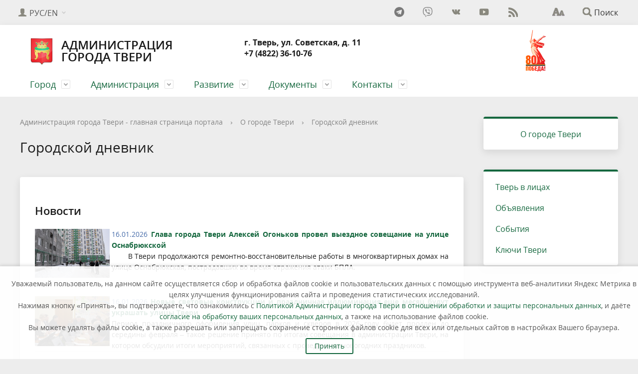

--- FILE ---
content_type: text/html; charset=UTF-8
request_url: https://www.tver.ru/about/info/?PAGEN_2=66&VOTE_ID=5%27
body_size: 22343
content:




<!DOCTYPE html>
<html xmlns:fb="http://ogp.me/ns/fb#">

<head>

	<!-- Global site tag (gtag.js) - Google Analytics -->
	
	<!--  -->

	<meta name="robots" content="index, follow" />
	<meta charset="utf-8">
	<title>Городской дневник</title>
	<meta http-equiv="X-UA-Compatible" content="IE=edge">
	<meta name="viewport" content="width=device-width, initial-scale=1">
	<meta property="og:site_name" content="Официальный сайт администрации города Твери">
		<meta property="og:url" content="http://www.tver.ru/about/info/">
	<meta property="og:type" content="website">
	<meta property="og:title" content="Городской дневник">
	<meta property="og:description" content="Портал Администрации города Твери">
	<meta property="og:image" content="">
	<meta property="og:title" content="Администрация города Твери"> 
	<meta property="og:description" content="Официальный сайт администрации города Твери">
	<meta property="og:image" content="https://www.tver.ru/upload/new_banner.png">
	<meta property="og:url" content= "https://www.tver.ru">
	<link rel="icon" href="/local/templates/gos_modern_green_s1/favicon.png">
		<script data-skip-moving="true">
		function loadFont(t, e, n, o) {
			function a() {
				if (!window.FontFace) return !1;
				var t = new FontFace("t", 'url("data:application/font-woff2,") format("woff2")', {}),
					e = t.load();
				try {
					e.then(null, function() {})
				} catch (n) {}
				return "loading" === t.status
			}
			var r = navigator.userAgent,
				s = !window.addEventListener || r.match(/(Android (2|3|4.0|4.1|4.2|4.3))|(Opera (Mini|Mobi))/) && !r.match(/Chrome/);
			if (!s) {
				var i = {};
				try {
					i = localStorage || {}
				} catch (c) {}
				var d = "x-font-" + t,
					l = d + "url",
					u = d + "css",
					f = i[l],
					h = i[u],
					p = document.createElement("style");
				if (p.rel = "stylesheet", document.head.appendChild(p), !h || f !== e && f !== n) {
					var w = n && a() ? n : e,
						m = new XMLHttpRequest;
					m.open("GET", w), m.onload = function() {
						m.status >= 200 && m.status < 400 && (i[l] = w, i[u] = m.responseText, o || (p.textContent = m.responseText))
					}, m.send()
				} else p.textContent = h
			}
		}

		loadFont('OpenSans', '/local/templates/gos_modern_green_s1/opensans.css', '/local/templates/gos_modern_green_s1/opensans-woff2.css');
	</script>
	<meta http-equiv="Content-Type" content="text/html; charset=UTF-8" />
<meta name="robots" content="index, follow" />
<meta name="keywords" content="государство Россия Российская Федерация Тверь Администрация" />
<meta name="description" content="Портал Администрации города Твери" />
<script data-skip-moving="true">(function(w, d, n) {var cl = "bx-core";var ht = d.documentElement;var htc = ht ? ht.className : undefined;if (htc === undefined || htc.indexOf(cl) !== -1){return;}var ua = n.userAgent;if (/(iPad;)|(iPhone;)/i.test(ua)){cl += " bx-ios";}else if (/Windows/i.test(ua)){cl += ' bx-win';}else if (/Macintosh/i.test(ua)){cl += " bx-mac";}else if (/Linux/i.test(ua) && !/Android/i.test(ua)){cl += " bx-linux";}else if (/Android/i.test(ua)){cl += " bx-android";}cl += (/(ipad|iphone|android|mobile|touch)/i.test(ua) ? " bx-touch" : " bx-no-touch");cl += w.devicePixelRatio && w.devicePixelRatio >= 2? " bx-retina": " bx-no-retina";if (/AppleWebKit/.test(ua)){cl += " bx-chrome";}else if (/Opera/.test(ua)){cl += " bx-opera";}else if (/Firefox/.test(ua)){cl += " bx-firefox";}ht.className = htc ? htc + " " + cl : cl;})(window, document, navigator);</script>


<link href="//maxcdn.bootstrapcdn.com/font-awesome/4.7.0/css/font-awesome.min.css" type="text/css"  rel="stylesheet" />
<link href="/bitrix/cache/css/s1/gos_modern_green_s1/page_9bb3abdef495406588403a14dae6526c/page_9bb3abdef495406588403a14dae6526c_v1.css?17646798373092" type="text/css"  rel="stylesheet" />
<link href="/bitrix/cache/css/s1/gos_modern_green_s1/template_0f9b99b4daf026ec77e2dff1a65f44b1/template_0f9b99b4daf026ec77e2dff1a65f44b1_v1.css?1766402805210825" type="text/css"  data-template-style="true" rel="stylesheet" />







	</head>

<body>



	<div class="mb-hide"></div>
		<div class="body-wrapper clearfix">
		<div class="special-settings">
			<div class="container special-panel-container">
				<div class="content">
					<div class="aa-block aaFontsize">
						<div class="fl-l">Размер:</div>
						<a class="aaFontsize-small" data-aa-fontsize="small" href="#" title="Уменьшенный размер шрифта">A</a>
						<!--
				 --><a class="aaFontsize-normal a-current" href="#" data-aa-fontsize="normal" title="Нормальный размер шрифта">A</a>
						<!--
				 --><a class="aaFontsize-big" data-aa-fontsize="big" href="#" title="Увеличенный размер шрифта">A</a>
					</div>
					<div class="aa-block aaColor">
						Цвет:
						<a class="aaColor-black a-current" data-aa-color="black" href="#" title="Черным по белому"><span>C</span></a>
						<!--
				 --><a class="aaColor-yellow" data-aa-color="yellow" href="#" title="Желтым по черному"><span>C</span></a>
						<!--
				 --><a class="aaColor-blue" data-aa-color="blue" href="#" title="Синим по голубому"><span>C</span></a>
					</div>

					<div class="aa-block aaImage">
						Изображения
						<span class="aaImage-wrapper">
							<a class="aaImage-on a-current" data-aa-image="on" href="#">Вкл.</a>
							<!--
					 --><a class="aaImage-off" data-aa-image="off" href="#">Выкл.</a>
						</span>
					</div>
					<span class="aa-block"><a href="/?set-aa=normal" data-aa-off><i class="icon icon-special-version"></i> Обычная версия сайта</a></span>
				</div>
			</div> <!-- .container special-panel-container -->
		</div> <!-- .special-settings -->

		<header>

			<div class="container container-top-header">
				<div class="content">
					<div class="col col-mb-5 col-3 col-dt-2 col-ld-3">
												<div class="top-header-nav">
							<ul class="top-header-nav-ul">
								<li class="parent">
									<a class="top-header-link"><i class="icon icon-lk"></i><span class="col-mb-hide col-hide col-dt-hide"> РУС/EN</span></a>
									<ul class="second-level">
										<li>
											<a href="/"> Русский</a>
										</li>
										<li>
											<a href="/en/">English</a>
										</li>
									</ul>
								</li>
							</ul>
						</div>
											</div>
					<div class="col col-mb-hide col-7 col-dt-8 col-ld-7">

						<!-- Уведомление о куках -->
						

<div id="dlay-cookienotice-modal" style="display: flex; justify-content: center;">
    <div class="" style="max-width: 1280px;">
        
            <div style="width: 100%;">
                <p class="dlay-cookienotice-p">Уважаемый пользователь, на данном сайте осуществляется сбор и обработка файлов cookie и пользовательских данных с помощью инструмента веб-аналитики Яндекс Метрика в целях улучшения функционирования сайта и проведения статистических исследований.<br>
                Нажимая кнопку «Принять», вы подтверждаете, что ознакомились с <a href="/administration/personalnye-dannye/politika-administratsii-goroda-tveri-v-otnoshenii-obrabotki-i-zashchity-personalnykh-dannykh/">Политикой Администрации города Твери в отношении обработки и защиты персональных данных</a>, и даёте <a href="/administration/personalnye-dannye/soglasie-na-obrabotku-faylov-cookie-i-polzovatelskikh-dannykh/">согласие на обработку ваших персональных данных</a>, а также на использование файлов cookie.<br>
                Вы можете удалять файлы cookie, а также разрешать или запрещать сохранение сторонних файлов cookie для всех или отдельных сайтов в настройках Вашего браузера.</p>
            </div>

            <div class="">
                <button class="dlay-cookienotice-button">Принять</button>
            </div>

    </div>
</div>

						<div class="social_header">
							
    <div class="social-networks">
                    <a target="_blank" href="https://t.me/tveradm" title="Официальный канал в Telegram" class="social-network"><i class="icon_header icon-social-" style="background-image:url(/images/icon_telegram.png);"></i></a>
                    <a target="_blank" href="https://invite.viber.com/?g2=AQAbJ8828XX3D0zgLhzcS%2BfXIBfs%2FZ9NkLUig%2F7pxnOR%2FDs%2BPddhHF1ZTNjaRWPC" title="Официальное сообщество в Viber" class="social-network"><i class="icon_header icon-social-viber"></i></a>
                    <a target="_blank" href="https://vk.com/tverrussia69" title="Официальная страница ВКонтакте" class="social-network"><i class="icon_header icon-social-vk"></i></a>
                    <a target="_blank" href="https://youtube.com/@tver-adm" title="Официальный канал на YouTube" class="social-network"><i class="icon_header icon-social-youtube"></i></a>
                    <a target="_blank" href="/about/info/news/rss/" title="RSS" class="social-network"><i class="icon_header icon-social-rss"></i></a>
            </div>
						</div>

											</div>

					<div class="col col-mb-7 col-2 col-dt-2">
						<div class="top-header-right-side">
							<span class="aa-hide" itemprop="Copy"><a class="fl-r top-header-link ta-center" href="/?set-aa=special" data-aa-on><i class="icon icon-special-version"></i></a></span>

							<div class="search-block fl-r">
								<div class="search-button"><i class="icon icon-search"></i> <span class="col-mb-hide col-hide col-dt-hide">Поиск</span></div>
								
<div class="container container-search">
    <div class="content">
        <div class="col col-mb-12" id="searchTitle">
	        <form action="/search/index.php">
                <div class="search-form-block">
                    <i class="icon icon-search-white"></i>
                    <div class="search-close-button"><i class="icon icon-close"></i></div>
                    <div class="ov-h">
                        <input id="title-search-input" class="search-input" type="text" name="q" autocomplete="off">
                    </div>
                </div>
            </form>
            <div class="search-suggestions">
                <a href="#" class="btn btn-cta">Все результаты</a>
            </div>
        </div>
    </div>
</div>

							</div>
						</div>
					</div> <!-- .col col-mb-7 col-2 col-dt-2 -->
				</div> <!-- .content -->
			</div> <!-- .container container-top-header -->

			<div class="container container-white container-flex">
				<div class="content" style="display: flex; flex-wrap: wrap; align-items: center;">
					<div style="width: 900px;">
						<div class="col col-mb-12">
							<div class="col col-mb-12 col-dt-6">
								<a href="/" class="logo">
									<img src="/upload/coats/city/69.png" />
									Администрация города&nbsp;Твери								</a>
							</div>

							<!-- .col col-mb-12 col-dt-6 col-margin-bottom -->
							<div class="col col-mb-12 col-6 col-dt-6 mt10 ">
								<b>г. Тверь, ул. Советская, д. 11<br>
 ‎+7 (4822) 36-10-76</b>
							</div>
						</div>


						<!-- <div class="col col-mb-12 " style="text-align: center; color: red; margin-bottom: -30px;">
					<b>
												</b>
					</div> -->
					</div>

					<!-- .col col-mb-12 col-6 col-dt-3 mt10 col-margin-bottom -->
					<div class="col col-mb-12 col-6 col-dt-3 mt10 ">
						<b><style>
    .internet-village {
        height: 100%;
        display: flex;
        flex-direction: column;
        justify-content: flex-end;
        align-items: center;
        margin-bottom: -15px;
        text-decoration: none;
    }

    .internet-village:hover {
        text-decoration: none;
    }

    .internet-village img {
        object-fit: contain;
        margin-bottom: -21px;
    }

    .internet-village p {
        padding: 0;
        font-size: 14px;
        line-height: 17px;
        text-align: center;
    }

    .p80 {
        width: 100%;
        text-align: center;
    }

    .p80 img {
        object-fit: cover;
    }
</style> 
<div class="p80">
    <a href="https://may9.ru/" target="_blank">
        <img src="/images/2025/04/80-logo.svg" alt="80 Победа!">
    </a>
</div>
<!-- <a href="https://www.gosuslugi.ru/inet"> <img src="/images/2023/Internet_in_village.svg" height="100px">
<p>
	Голосуйте за подключение<br>
	 к мобильному интернету
</p>
 </a>  -->
 <!-- <div>
 <a href="https://www.gosuslugi.ru/inet"><img src="/upload/medialibrary/bf1/dqn3omzf47x3ktw64152xiqki3nyl8sk/top-phone-img.png" width="180" height="105"></a><br>
</div>
<div>
 <a href="https://www.gosuslugi.ru/inet"><span style="font-size: 11pt;">Голосуйте за подключение к мобильному интернету</span></a>
</div> --> 
<!-- <a target="_blank" href="https://pos.gosuslugi.ru/lkp/fkgs/home/"><img src="/images/2025/05/fkgs.jpg" width="270" height="140"></a> -->
<!-- <a href="/info/bezopasnost/bezopasnoe-leto/"><img src="/images/2025/06/leto.jpg" width="270" height="120"></a>  -->
<!-- <a href="http://www.tver.izbirkom.ru/17-marta-2024-goda-vybory-prezidenta-rossii/"><img src="/administration/officials/выборы.jpg" width="251" height="131"></a> --> <!-- <a href="https://tver.cool/2020/"><img alt="Тверь 900" src="/administration/officials/dengoroda2020_banner.jpg" title="Тверь 900" width="167" height="122"></a> --> <!-- <a href="/oprosy/Рейтинговое голосование.php"><img alt="Рейтинговое голосование" width="150px" src="/oprosy/vote 2020.jpg" title="Рейтинговое голосование"></a> --> <!-- <a href="https://yandex.ru/maps/14/tver/?ll=35.921702%2C56.857141&mode=usermaps&source=constructorLink&um=constructor%3Ac9f507cf925b6d9e62eb26b5eb5dcf6fdd9d7919df78353b5c17e8d25c1a053f&z=12" target="_blank"><img alt="Дороги Твери 2020" width="200px" src="/includes/Дороги Твери.jpg" title="Дороги Твери 2020"></a> --> <!--<a href="/about/info/messages/418841/"><img alt="Общероссийское голосование" src="/about/info/конст.jpg" title="Общероссийское голосование" width="300 px"></a>--> <!--<a href="/dg2022/"><img alt="День города 2022" src="/images/2022/День города 2022.png" title="День города 2022" target="_blank" width="150px" align="middle"></a>--> <!--<a href="https://www.gosuslugi.ru/census"><img alt="Тверь 900" src="/administration/officials/Эмблема-ВПН-2020.png" title="Всероссийская перепись населения" width="162" height="122"></a>--> <!-- <a href="https://tver.cool/2021/" target="_blank"><img alt="Tver.Cool" src="/upload/images/ng-2021.jpg" title="Tver.Cool" width="210px"></a> --> <!--<a href="/razvitie/tver-900/"><img width="162" alt="Тверь 900" src="/razvitie/tver-900/logo.png" title="Тверь 900"></a>--></b>
					</div>
					<!-- .col col-mb-12 col-6 col-dt-3 mt10 col-margin-bottom -->
				</div> <!-- .content -->
			</div> <!-- .container container-white pt10 -->

			<div class="container container-top-navigation">
				<div class="content">
					<div class="col col-mb-hide col-12">
						<div class="top-nav-block">
							    <ul>
                                                <li class="parent">
                    <a tabindex="1" href="/about/">Город</a>
                    <div class="second-level container">
                        <div class="content">
                            <div class="col col-mb-12">
                                <div class="content">
                                    <ul class="clearfix">
                                                            <li><a href="/about/info/">Городской дневник</a></li>
                                                <li><a href="/about/for_guests/">Туристическая информация</a></li>
                                                <li><a href="/about/transport/">Общественный транспорт</a></li>
                                                <li><a href="/about/tver-glazami-gorozhan/">Тверь глазами горожан</a></li>
                                                <li><a href="/about/history/">История</a></li>
                                                <li><a href="https://www.tverduma.ru/documents/">Устав города Твери</a></li>
                                                <li><a href="/about/open_information.php">Открытые данные</a></li>
                                                <li><a href="/about/kamery-gibdd/">Камеры ГИБДД</a></li>
                                                <li><a href="/about/spravochnye-i-ekstrennye-sluzhby/">Справочные и экстренные службы</a></li>
                                                <li><a href="/about/burials/">Воинские захоронения</a></li>
                                        </ul></div></div></div></div></li>
                                            <li class="parent">
                    <a tabindex="1" href="/administration/">Администрация</a>
                    <div class="second-level container">
                        <div class="content">
                            <div class="col col-mb-12">
                                <div class="content">
                                    <ul class="clearfix">
                                                            <li><a href="/administration/gosserv/">Муниципальные услуги</a></li>
                                                <li><a href="/administration/byudzhet/">Бюджет</a></li>
                                                <li><a href="/administration/structure/">Структура администрации</a></li>
                                                <li><a href="/administration/munitsipalnye-predpriyatiya/">Муниципальные предприятия</a></li>
                                                <li><a href="/administration/munitsipalnye-uchrezhdeniya/">Муниципальные учреждения</a></li>
                                                <li><a href="/administration/mun-order/">Муниципальные торги</a></li>
                                                <li><a href="/administration/munitsipalnyy-kontrol/">Муниципальный и ведомственный контроль</a></li>
                                                <li><a href="/administration/protivodeystvie-korruptsii/">Противодействие коррупции</a></li>
                                                <li><a href="/administration/munitsipalnaya-sluzhba/">Муниципальная служба</a></li>
                                                <li><a href="/administration/munitsipalnoe-imushchestvo/">Муниципальное имущество</a></li>
                                                <li><a href="/administration/gazeta-vsya-tver/">Газета «Вся Тверь»</a></li>
                                                <li><a href="/administration/mezhmunitsipalnoe-sotrudnichestvo/">Межмуниципальное сотрудничество</a></li>
                                                <li><a href="/administration/dokumenty-spetsialnoy-otsenki/">Документы специальной оценки</a></li>
                                                <li><a href="/administration/personalnye-dannye/">Персональные данные</a></li>
                                        </ul></div></div></div></div></li>
                                            <li class="parent">
                    <a tabindex="1" href="/razvitie/">Развитие</a>
                    <div class="second-level container">
                        <div class="content">
                            <div class="col col-mb-12">
                                <div class="content">
                                    <ul class="clearfix">
                                                            <li><a href="/razvitie/sdelano-v-tveri/">Сделано в Твери</a></li>
                                                <li><a href="/razvitie/sotsialno-ekonomicheskoe-razvitie/">Социально - экономическое развитие</a></li>
                                                <li><a href="/razvitie/realizatsiya-predlozheniy-grazhdan/">Реализация предложений граждан</a></li>
                                                <li><a href="/razvitie/predprinimatelstvo/">Предпринимательство</a></li>
                                                <li><a href="/razvitie/munitsipalnye-programmy/">Муниципальные программы</a></li>
                                                <li><a href="/razvitie/administrativnaya-reforma/">Административная реформа</a></li>
                                                <li><a href="/razvitie/investitsii/">Инвестиции</a></li>
                                                <li><a href="/razvitie/tver-900/">Тверь 900</a></li>
                                        </ul></div></div></div></div></li>
                                            <li class="parent">
                    <a tabindex="1" href="/documents/">Документы</a>
                    <div class="second-level container">
                        <div class="content">
                            <div class="col col-mb-12">
                                <div class="content">
                                    <ul class="clearfix">
                                                            <li><a href="/documents/index.php">Муниципальные правовые акты</a></li>
                                                <li><a href="/documents/projects">Проекты муниципальных правовых актов</a></li>
                                                <li><a href="/documents/proektnpa-ocenka/">Оценка проектов нормативно - правовых актов</a></li>
                                                <li><a href="/documents/gradostroitelstvo/">Градостроительство</a></li>
                                                <li><a href="/documents/obshchestvennye-obsuzhdeniya/">Общественные обсуждения</a></li>
                                        </ul></div></div></div></div></li>
                                            <li class="parent">
                    <a tabindex="1" href="/contacts/">Контакты</a>
                    <div class="second-level container">
                        <div class="content">
                            <div class="col col-mb-12">
                                <div class="content">
                                    <ul class="clearfix">
                                                            <li><a href="/contacts/index.php">Адреса и телефоны</a></li>
                                                <li><a href="/contacts/internet-priemnaya/">Интернет приемная</a></li>
                                                <li><a href="/contacts/howto/">Порядок и время приема</a></li>
                                                <li><a href="/contacts/appeal/">Порядок обжалования</a></li>
                                                <li><a href="/contacts/list/">Ответы на обращения граждан затрагивающие интересы неопределенного круга лиц</a></li>
                                                <li><a href="/contacts/obzory-obrashcheniy-grazhdan-i-organizatsiy/">Обзоры обращений граждан и организаций</a></li>
                                                <li><a href="/contacts/informatsiya-ob-okazanii-besplatnoy-yuridicheskoy-pomoshchi/">Информация об оказании бесплатной юридической помощи</a></li>
                                                <li><a href="/contacts/obratnaya-svyaz/">Обратная связь</a></li>
                                </ul></div></div></div></div></li>
        </ul>
						</div> <!-- .top-nav-block -->
					</div> <!-- .col col-mb-hide col-12 -->
				</div>
			</div> <!-- .container container-top-navigation -->
		</header>

		
		<div class="container container-main col-margin-top">
			<div class="content">
				<div class="col col-mb-12 col-9 col-margin-bottom">
					<div class="content">
																			<div class="col col-12"><div class="breadcrumb"><ul><li><a href="/" title="Администрация города Твери - главная страница портала">Администрация города Твери - главная страница портала</a></li><li><span class="crumb_marker">&rsaquo;</span></li><li><a href="/about/" title="О городе Твери">О городе Твери</a></li><li><span class="crumb_marker">&rsaquo;</span></li><li><a href="/about/info/" title="Городской дневник">Городской дневник</a></li></ul></div></div>
							<div class="col col-mb-12 col-margin-bottom">
								<h1>Городской дневник</h1>
							</div> <!-- .col col-mb-12 col-margin-bottom -->
											</div> <!-- .content -->




					<div class="white-box padding-box "><h2>Новости</h2>
 <div class="news-list">
	 <!-- Исключаем из вывода новость 40792 -->	
		<p class="news-item" id="bx_3218110189_434265">
									<a href="/about/info/news/434265/"><img
						class="preview_picture"
						border="0"
						src="/upload/iblock/507/51ikunwesxlu91zihnufoy1waypf24jj/1.jpg"
						width="150"
						height="98"
						alt="Глава города Твери Алексей Огоньков провел выездное совещание на улице Оснабрюкской "
						title="Глава города Твери Алексей Огоньков провел выездное совещание на улице Оснабрюкской "
						style="float:left"
						/></a>
										<span class="news-date-time">16.01.2026</span>
											<a href="/about/info/news/434265/"><b>Глава города Твери Алексей Огоньков провел выездное совещание на улице Оснабрюкской </b></a><br />
										&nbsp;&nbsp;&nbsp;&nbsp;&nbsp;&nbsp; В Твери продолжаются ремонтно-восстановительные работы в многоквартирных домах на улице Оснабрюкская, пострадавших во время отражения атаки БПЛА. 							<div style="clear:both"></div>
									</p>
	 <!-- Исключаем из вывода новость 40792 -->	
		<p class="news-item" id="bx_3218110189_434264">
									<a href="/about/info/news/434264/"><img
						class="preview_picture"
						border="0"
						src="/upload/iblock/1e7/iipxdgg8zc41yf4byzw0vo9lgb9d8poa/1.JPG"
						width="150"
						height="100"
						alt="Новые световые конструкции и праздничная иллюминация еще месяц будут украшать улицы Твери"
						title="Новые световые конструкции и праздничная иллюминация еще месяц будут украшать улицы Твери"
						style="float:left"
						/></a>
										<span class="news-date-time">16.01.2026</span>
											<a href="/about/info/news/434264/"><b>Новые световые конструкции и праздничная иллюминация еще месяц будут украшать улицы Твери</b></a><br />
										Период праздничного оформления улиц, парков и скверов в 2026 году будет продлен до середины февраля – такое решение принято по итогам совещания в администрации Твери, на котором обсудили итоги мероприятий, связанных с проведением новогодних праздников.							<div style="clear:both"></div>
									</p>
	 <!-- Исключаем из вывода новость 40792 -->	
		<p class="news-item" id="bx_3218110189_434246">
									<a href="/about/info/news/434246/"><img
						class="preview_picture"
						border="0"
						src="/upload/iblock/a07/b0kt53lyoh1rhi35woqgkkwfkgsz6cfd/%D0%B1%D0%B5%D0%B7%20%D1%81%D1%80%D0%BE%D0%BA%D0%B0%20%D0%B4%D0%B0%D0%B2%D0%BD%D0%BE%D1%81%D1%82%D0%B8.jpg"
						width="150"
						height="109"
						alt="Тверские школьники могут принять участие  в конкурсе сочинений «Без срока давности»"
						title="Тверские школьники могут принять участие  в конкурсе сочинений «Без срока давности»"
						style="float:left"
						/></a>
										<span class="news-date-time">15.01.2026</span>
											<a href="/about/info/news/434246/"><b>Тверские школьники могут принять участие  в конкурсе сочинений «Без срока давности»</b></a><br />
										В Твери до 28 января проводится муниципальный этап Международного конкурса сочинений «Без срока давности», учредителем которого является Министерство просвещения РФ. К участию приглашаются обучающиеся 5-11-х классов тверских школ. 							<div style="clear:both"></div>
									</p>
	 <!-- Исключаем из вывода новость 40792 -->	
		<p class="news-item" id="bx_3218110189_434249">
									<a href="/about/info/news/434249/"><img
						class="preview_picture"
						border="0"
						src="/upload/iblock/d41/7x6qls7r1adw0d8903ziv28uq8w9zhtc/1.jpg"
						width="146"
						height="110"
						alt="В Твери вывески приводят в соответствие с дизайн-кодом "
						title="В Твери вывески приводят в соответствие с дизайн-кодом "
						style="float:left"
						/></a>
										<span class="news-date-time">15.01.2026</span>
											<a href="/about/info/news/434249/"><b>В Твери вывески приводят в соответствие с дизайн-кодом </b></a><br />
										Администрация Твери продолжает системную работу с предпринимателями по вопросу приведения информационных конструкций на объектах потребительского рынка в соответствие с требованиями городского дизайн-кода.							<div style="clear:both"></div>
									</p>
	 <!-- Исключаем из вывода новость 40792 -->	
		<p class="news-item" id="bx_3218110189_434245">
									<a href="/about/info/news/434245/"><img
						class="preview_picture"
						border="0"
						src="/upload/iblock/1ba/gxeahcakdcnxw3gxbehxh2cc301h7clk/1.jpg"
						width="146"
						height="110"
						alt="В новогодние каникулы более 80 тверских школьников отдохнули в лагере «Спутник» "
						title="В новогодние каникулы более 80 тверских школьников отдохнули в лагере «Спутник» "
						style="float:left"
						/></a>
										<span class="news-date-time">15.01.2026</span>
											<a href="/about/info/news/434245/"><b>В новогодние каникулы более 80 тверских школьников отдохнули в лагере «Спутник» </b></a><br />
										В муниципальном детском загородном лагере «Спутник» впервые организована зимняя программа. Со 2 по 6 января в нем отдохнули 83 школьника в возрасте от 8 до 13 лет. 							<div style="clear:both"></div>
									</p>
	 <!-- Исключаем из вывода новость 40792 -->	
		<p class="news-item" id="bx_3218110189_434229">
									<a href="/about/info/news/434229/"><img
						class="preview_picture"
						border="0"
						src="/upload/iblock/f1a/jokv0jxjw7y600yebnjzdomq7g706ac3/11.JPG"
						width="150"
						height="99"
						alt="В домах на улице Оснабрюкской продолжается ремонт"
						title="В домах на улице Оснабрюкской продолжается ремонт"
						style="float:left"
						/></a>
										<span class="news-date-time">14.01.2026</span>
											<a href="/about/info/news/434229/"><b>В домах на улице Оснабрюкской продолжается ремонт</b></a><br />
										В пяти многоквартирных домах на улице Оснабрюкской, которые оказались в зоне отражения атаки БПЛА в ночь на 12 декабря, продолжаются ремонтно-восстановительные работы.&nbsp;&nbsp;&nbsp;&nbsp;&nbsp;&nbsp;&nbsp;&nbsp;							<div style="clear:both"></div>
									</p>
	 <!-- Исключаем из вывода новость 40792 -->	
		<p class="news-item" id="bx_3218110189_434224">
									<a href="/about/info/news/434224/"><img
						class="preview_picture"
						border="0"
						src="/upload/iblock/151/vz0pix8kbj6zbyraseglj3h2nlpa51rk/1.jpg"
						width="150"
						height="100"
						alt="В Твери идет подготовка к крещенским купаниям"
						title="В Твери идет подготовка к крещенским купаниям"
						style="float:left"
						/></a>
										<span class="news-date-time">13.01.2026</span>
											<a href="/about/info/news/434224/"><b>В Твери идет подготовка к крещенским купаниям</b></a><br />
										В Твери состоялось выездное совещание антитеррористической комиссии администрации города, на котором обсудили вопросы организации и обеспечения безопасности массовых купаний в праздник Крещения Господня.							<div style="clear:both"></div>
									</p>
	 <!-- Исключаем из вывода новость 40792 -->	
		<p class="news-item" id="bx_3218110189_434223">
									<a href="/about/info/news/434223/"><img
						class="preview_picture"
						border="0"
						src="/upload/iblock/75e/rc2wkxbddj1238t9ro3ygvparav0tdjb/DSC_0206..jpg"
						width="150"
						height="100"
						alt="Рождественскую ярмарку посетили порядка 15 тысяч человек"
						title="Рождественскую ярмарку посетили порядка 15 тысяч человек"
						style="float:left"
						/></a>
										<span class="news-date-time">13.01.2026</span>
											<a href="/about/info/news/434223/"><b>Рождественскую ярмарку посетили порядка 15 тысяч человек</b></a><br />
										Сотрудники МАУ «Агентство социально-экономического развития» подвели итоги работы Рождественской ярмарки, которая проходила в центре Твери с 13 декабря 2025 года по 11 января 2026 года.							<div style="clear:both"></div>
									</p>
	 <!-- Исключаем из вывода новость 40792 -->	
		<p class="news-item" id="bx_3218110189_434222">
									<a href="/about/info/news/434222/"><img
						class="preview_picture"
						border="0"
						src="/upload/iblock/f90/bxm2md3wjlx9qf1eq9trx2t8dpxbmz3j/1.jpg"
						width="150"
						height="99"
						alt="С улиц Твери за новогодние праздники вывезли более 22 тысяч кубометров снега  "
						title="С улиц Твери за новогодние праздники вывезли более 22 тысяч кубометров снега  "
						style="float:left"
						/></a>
										<span class="news-date-time">12.01.2026</span>
											<a href="/about/info/news/434222/"><b>С улиц Твери за новогодние праздники вывезли более 22 тысяч кубометров снега  </b></a><br />
										Сотрудники МБУ «Дороги Твери» в усиленном режиме продолжают работу по уборке и зимнему содержанию улично-дорожной сети города. С начала января на полигон с улиц Твери вывезено более 22 тысяч кубометров снега. 							<div style="clear:both"></div>
									</p>
	 <!-- Исключаем из вывода новость 40792 -->	
		<p class="news-item" id="bx_3218110189_434221">
									<a href="/about/info/news/434221/"><img
						class="preview_picture"
						border="0"
						src="/upload/iblock/b06/ndke8q1vity281u2l3ei8z2twf052kl4/1.JPG"
						width="150"
						height="99"
						alt="Во всех районах Твери проводятся мониторинги состояния кровель жилых домов"
						title="Во всех районах Твери проводятся мониторинги состояния кровель жилых домов"
						style="float:left"
						/></a>
										<span class="news-date-time">12.01.2026</span>
											<a href="/about/info/news/434221/"><b>Во всех районах Твери проводятся мониторинги состояния кровель жилых домов</b></a><br />
										В связи с изменившимися погодными условиями и образованием наледи и сосулек в Твери в ежедневном режиме выявляют дома, крыши которых своевременно не приводятся в порядок. Контроль за выполнением работ по очистке кровель ведут администрации районов города.							<div style="clear:both"></div>
									</p>
	<br />
<div class="bx-pagination ">
	<div class="bx-pagination-container">
		<ul>

				<li class="bx-pag-prev"><span>Назад</span></li>
			<li class="bx-active"><span>1</span></li>
	
						<li class=""><a href="/about/info/index.php?%3BPAGEN_1=20&amp;PAGEN_2=6&amp;PAGEN_1=2"><span>2</span></a></li>
										<li class=""><a href="/about/info/index.php?%3BPAGEN_1=20&amp;PAGEN_2=6&amp;PAGEN_1=3"><span>3</span></a></li>
										<li class=""><a href="/about/info/index.php?%3BPAGEN_1=20&amp;PAGEN_2=6&amp;PAGEN_1=4"><span>4</span></a></li>
					
						<li class=""><a href="/about/info/index.php?%3BPAGEN_1=20&amp;PAGEN_2=6&amp;PAGEN_1=484"><span>484</span></a></li>
					<li class="bx-pag-next"><a href="/about/info/index.php?%3BPAGEN_1=20&amp;PAGEN_2=6&amp;PAGEN_1=2"><span>Вперед</span></a></li>
	
		</ul>
		<div style="clear:both"></div>
	</div>
</div>
</div>
 </div><div class="white-box padding-box col-margin"><h2>Объявления</h2>
 <div class="news-list">
	 <!-- Исключаем из вывода новость 40792 -->	
		<p class="news-item" id="bx_651765591_425311">
							<span class="news-date-time">07.06.2022</span>
											<a href="/about/info/messages/425311/"><b>13-16 июня 2022 года Администрацией города Твери планируется проведение осмотра объектов недвижимости, расположенных на территории Пролетарского района города Твери</b></a><br />
																</p>
	 <!-- Исключаем из вывода новость 40792 -->	
		<p class="news-item" id="bx_651765591_425303">
							<span class="news-date-time">06.06.2022</span>
											<a href="/about/info/messages/425303/"><b>Выписка из протокола от 06.06.2022  заседания комиссии по рассмотрению заявлений муниципального унитарного предприятия г. Твери «Жилищно-эксплуатационный комплекс» о предоставлении субсидий из бюджета города Твери в целях реализации мер по предупреждению </b></a><br />
																</p>
	 <!-- Исключаем из вывода новость 40792 -->	
		<p class="news-item" id="bx_651765591_425296">
							<span class="news-date-time">03.06.2022</span>
											<a href="/about/info/messages/425296/"><b>13.06.2022 в 19:00 во дворе дома № 18 по улице Королева у 4 подъезда в городе Твери состоится собрание жителей по вопросу внесения инициативных проектов </b></a><br />
																</p>
	 <!-- Исключаем из вывода новость 40792 -->	
		<p class="news-item" id="bx_651765591_425273">
							<span class="news-date-time">02.06.2022</span>
											<a href="/about/info/messages/425273/"><b>О проведении опроса населения об эффективности деятельности органов местного самоуправления</b></a><br />
																</p>
	 <!-- Исключаем из вывода новость 40792 -->	
		<p class="news-item" id="bx_651765591_425264">
							<span class="news-date-time">01.06.2022</span>
											<a href="/about/info/messages/425264/"><b>О реализации мобильных приложений для удобства при проверке подлинности товаров в режиме реального времени</b></a><br />
																</p>
	 <!-- Исключаем из вывода новость 40792 -->	
		<p class="news-item" id="bx_651765591_425247">
							<span class="news-date-time">31.05.2022</span>
											<a href="/about/info/messages/425247/"><b>Сведения  о предоставлении субсидии муниципальным унитарным предприятиям города Твери в целях реализации мер по предупреждению банкротства</b></a><br />
																</p>
	 <!-- Исключаем из вывода новость 40792 -->	
		<p class="news-item" id="bx_651765591_425228">
							<span class="news-date-time">26.05.2022</span>
											<a href="/about/info/messages/425228/"><b>Проект постановления администрации города Твери</b></a><br />
										Проект постановления администрации города Твери «О внесении изменений в постановление Администрации города Твери от 05.07.2016 № 1150 «Об утверждении административного регламента предоставления муниципальной услуги «Утверждение и выдача заявителю схемы расположения земельного участка или земельных участков на кадастровом плане территории»»											</p>
	 <!-- Исключаем из вывода новость 40792 -->	
		<p class="news-item" id="bx_651765591_425215">
							<span class="news-date-time">25.05.2022</span>
											<a href="/about/info/messages/425215/"><b>Внесены изменения в правила реализации программ государственной поддержки, предполагающих возможность получения льготного ипотечного кредита </b></a><br />
																</p>
	 <!-- Исключаем из вывода новость 40792 -->	
		<p class="news-item" id="bx_651765591_425206">
							<span class="news-date-time">24.05.2022</span>
											<a href="/about/info/messages/425206/"><b>Об изъятии объектов недвижимого имущества для государственных нужд Тверской области</b></a><br />
																</p>
	 <!-- Исключаем из вывода новость 40792 -->	
		<p class="news-item" id="bx_651765591_425195">
							<span class="news-date-time">23.05.2022</span>
											<a href="/about/info/messages/425195/"><b>Сообщение об эвакуации транспортных средств с признаками брошенных (бесхозяйных)</b></a><br />
																</p>
	<br />
<div class="bx-pagination ">
	<div class="bx-pagination-container">
		<ul>

										<li class="bx-pag-prev"><a href="/about/info/?PAGEN_1=99&amp;VOTE_ID=5&amp;PAGEN_2=65"><span>Назад</span></a></li>
						<li class=""><a href="/about/info/?PAGEN_1=99&amp;VOTE_ID=5"><span>1</span></a></li>
			
						<li class=""><a href="/about/info/?PAGEN_1=99&amp;VOTE_ID=5&amp;PAGEN_2=65"><span>65</span></a></li>
										<li class="bx-active"><span>66</span></li>
										<li class=""><a href="/about/info/?PAGEN_1=99&amp;VOTE_ID=5&amp;PAGEN_2=67"><span>67</span></a></li>
					
						<li class=""><a href="/about/info/?PAGEN_1=99&amp;VOTE_ID=5&amp;PAGEN_2=181"><span>181</span></a></li>
					<li class="bx-pag-next"><a href="/about/info/?PAGEN_1=99&amp;VOTE_ID=5&amp;PAGEN_2=67"><span>Вперед</span></a></li>
	
		</ul>
		<div style="clear:both"></div>
	</div>
</div>
</div>
 </div><div class="white-box padding-box col-margin"><h2>События</h2>
<div class="news-list">
	 <!-- Исключаем из вывода новость 40792 -->	
		<p class="news-item" id="bx_1373509569_28862">
									<a href="/about/info/projects/28862/"><img
						class="preview_picture"
						border="0"
						src="/upload/iblock/ca2/IMG_4975.JPG"
						width="150"
						height="100"
						alt="День города 2018 "
						title="День города 2018 "
						style="float:left"
						/></a>
										<span class="news-date-time">24.07.2018</span>
									В 2018 году праздник День города Тверь отметила 15 июля. Одной из главных памятных дат года для областной столицы и всего региона является 700-летие подвига небесного покровителя Твери – Святого Благоверного князя Михаила Ярославича, именно это событие стало лейтмотивом программы Дня города под названием «Тверь. Река времени…».&nbsp;&nbsp;							<div style="clear:both"></div>
									</p>
	 <!-- Исключаем из вывода новость 40792 -->	
		<p class="news-item" id="bx_1373509569_14101">
									<a href="/about/info/projects/14101/"><img
						class="preview_picture"
						border="0"
						src="/upload/iblock/fbb/6773D60E-BE02-40D0-81C0-655C6211079F%20%282%29.jpg"
						width="77"
						height="110"
						alt="День города 2017"
						title="День города 2017"
						style="float:left"
						/></a>
										<span class="news-date-time">16.06.2017</span>
									С 23 по 24 июня в Твери пройдет один из самых масштабных и долгожданных праздников – День города Твери 2017.							<div style="clear:both"></div>
									</p>
	<br /></div>



</div>


  

<!--<div class="white-box padding-box col-margin">
<div class="h2 mt0">Погода в Твери</div>-->
<!--</div>-->



</div> <!-- .col col-mb-12 col-9 col-margin-bottom -->
<div class="col col-mb-12 col-3 col-margin-bottom">
  
    <div class="white-box primary-border-box clearfix">
      <div class="sidebar-nav" style="text-align:center;">
        <a href="/about/" title="О городе Твери">О городе Твери</a></li>      </div>
    </div>

        <div class="white-box col-margin primary-border-box clearfix">
        <div class="sidebar-nav">
            <ul>
                				                                                                <li><a href="/about/info/tver-v-litsakh/">Тверь в лицах</a></li>
                                                                                				                                                                <li><a href="/about/info/messages/">Объявления</a></li>
                                                                                				                                                                <li><a href="/about/info/projects">События</a></li>
                                                                                				                                                                <li><a href="/about/info/keys-of-tver/">Ключи Твери</a></li>
                                                                                            </ul>
        </div>
    </div>

        



    <div class="col-margin">
          </div>

    <div class="col-margin">
          </div>
          </div> <!-- .col col-mb-12 col-3 col-margin-bottom -->
</div> <!-- .content -->
</div> <!-- .container container-main col-margin-top -->

</div> <!-- .body-wrapper clearfix -->

<div class="footer-wrapper">
  <footer class="container container-footer">

    

    <div class="content footer-menu-content">
                                                <div class="col" style="width: 100%;">

<div class="col col-mb-12 col-4" style="display:inline;">
                        <ul>
                            <li class="col-margin-bottom">
                                <div class="h4">Город</div>
                                    <ul>
                                                                                                            <li><a href="/about/info/">Городской дневник</a></li>
                                                                                                            <li><a href="/about/for_guests/">Туристическая информация</a></li>
                                                                                                            <li><a href="/about/transport/">Общественный транспорт</a></li>
                                                                                                            <li><a href="/about/tver-glazami-gorozhan/">Тверь глазами горожан</a></li>
                                                                                                            <li><a href="/about/history/">История</a></li>
                                                                                                            <li><a href="https://www.tverduma.ru/documents/">Устав города Твери</a></li>
                                                                                                            <li><a href="/about/open_information.php">Открытые данные</a></li>
                                                                                                            <li><a href="/about/kamery-gibdd/">Камеры ГИБДД</a></li>
                                                                                                            <li><a href="/about/spravochnye-i-ekstrennye-sluzhby/">Справочные и экстренные службы</a></li>
                                                                                                            <li><a href="/about/burials/">Воинские захоронения</a></li>
                                                                            </ul></li></ul></div>
                                        
<div class="col col-mb-12 col-4" style="display:inline;">
                        <ul>
                            <li class="col-margin-bottom">
                                <div class="h4">Администрация</div>
                                    <ul>
                                                                                                            <li><a href="/administration/gosserv/">Муниципальные услуги</a></li>
                                                                                                            <li><a href="/administration/byudzhet/">Бюджет</a></li>
                                                                                                            <li><a href="/administration/structure/">Структура администрации</a></li>
                                                                                                            <li><a href="/administration/munitsipalnye-predpriyatiya/">Муниципальные предприятия</a></li>
                                                                                                            <li><a href="/administration/munitsipalnye-uchrezhdeniya/">Муниципальные учреждения</a></li>
                                                                                                            <li><a href="/administration/mun-order/">Муниципальные торги</a></li>
                                                                                                            <li><a href="/administration/munitsipalnyy-kontrol/">Муниципальный и ведомственный контроль</a></li>
                                                                                                            <li><a href="/administration/protivodeystvie-korruptsii/">Противодействие коррупции</a></li>
                                                                                                            <li><a href="/administration/munitsipalnaya-sluzhba/">Муниципальная служба</a></li>
                                                                                                            <li><a href="/administration/munitsipalnoe-imushchestvo/">Муниципальное имущество</a></li>
                                                                                                            <li><a href="/administration/gazeta-vsya-tver/">Газета «Вся Тверь»</a></li>
                                                                                                            <li><a href="/administration/mezhmunitsipalnoe-sotrudnichestvo/">Межмуниципальное сотрудничество</a></li>
                                                                                                            <li><a href="/administration/dokumenty-spetsialnoy-otsenki/">Документы специальной оценки</a></li>
                                                                                                            <li><a href="/administration/personalnye-dannye/">Персональные данные</a></li>
                                                                            </ul></li></ul></div>
                                        
<div class="col col-mb-12 col-4" style="display:inline;">
                        <ul>
                            <li class="col-margin-bottom">
                                <div class="h4">Развитие</div>
                                    <ul>
                                                                                                            <li><a href="/razvitie/sdelano-v-tveri/">Сделано в Твери</a></li>
                                                                                                            <li><a href="/razvitie/sotsialno-ekonomicheskoe-razvitie/">Социально - экономическое развитие</a></li>
                                                                                                            <li><a href="/razvitie/realizatsiya-predlozheniy-grazhdan/">Реализация предложений граждан</a></li>
                                                                                                            <li><a href="/razvitie/predprinimatelstvo/">Предпринимательство</a></li>
                                                                                                            <li><a href="/razvitie/munitsipalnye-programmy/">Муниципальные программы</a></li>
                                                                                                            <li><a href="/razvitie/administrativnaya-reforma/">Административная реформа</a></li>
                                                                                                            <li><a href="/razvitie/investitsii/">Инвестиции</a></li>
                                                                                                            <li><a href="/razvitie/tver-900/">Тверь 900</a></li>
                                                                            </ul></li></ul></div>
                                        </div>
<div class="col" style="width: 100%;">

<div class="col col-mb-12 col-4" style="display:inline;">
                        <ul>
                            <li class="col-margin-bottom">
                                <div class="h4">Документы</div>
                                    <ul>
                                                                                                            <li><a href="/documents/index.php">Муниципальные правовые акты</a></li>
                                                                                                            <li><a href="/documents/projects">Проекты муниципальных правовых актов</a></li>
                                                                                                            <li><a href="/documents/grad">Градостроительство</a></li>
                                                                                                            <li><a href="/documents/proektnpa-ocenka">Оценка регулирующего воздействия</a></li>
                                                                            </ul></li></ul></div>
                                        
<div class="col col-mb-12 col-4" style="display:inline;">
                        <ul>
                            <li class="col-margin-bottom">
                                <div class="h4">Информация</div>
                                    <ul>
                                                                                                            <li><a href="/info/prokuratura/">Прокуратура</a></li>
                                                                                                            <li><a href="/info/transportnaya-prokuratura/">Транспортная прокуратура</a></li>
                                                                                                            <li><a href="/info/prirodookhrannaya-prokuratura">Природоохранная прокуратура</a></li>
                                                                                                            <li><a href="/info/rosreestr/">Росреестр</a></li>
                                                                                                            <li><a href="/info/voennyy-komissariat/">Военный комиссариат</a></li>
                                                                                                            <li><a href="/info/pensionnyy-fond-rossii/">Пенсионный фонд России</a></li>
                                                                                                            <li><a href="/info/bezopasnost/">Безопасность</a></li>
                                                                                                            <li><a href="/info/antiterroristicheskaya-bezopasnost">Антитеррористическая безопасность</a></li>
                                                                                                            <li><a href="/info/information-safety/">Информационная безопасность</a></li>
                                                                                                            <li><a href="/info/glavnoe-upravlenie-mchs-rossii-po-tverskoy-oblasti/">Главное управление МЧС России по Тверской области</a></li>
                                                                                                            <li><a href="/info/sledstvennyy-komitet/">Следственный комитет</a></li>
                                                                                                            <li><a href="/info/fns/">Федеральная налоговая служба</a></li>
                                                                                                            <li><a href="/info/voennaya-prokuratura">Военная прокуратура</a></li>
                                                                                                            <li><a href="/info/gostekhnadzor/">Гостехнадзор</a></li>
                                                                                                            <li><a href="/info/finansovaya-gramotnost/">Финансовая грамотность</a></li>
                                                                                                            <li><a href="/info/informatsiya-ob-okazanii-besplatnoy-yuridicheskoy-pomoshchi/">Информация об оказании бесплатной юридической помощи</a></li>
                                                                            </ul></li></ul></div>
                                        
<div class="col col-mb-12 col-4" style="display:inline;">
                        <ul>
                            <li class="col-margin-bottom">
                                <div class="h4">Контакты</div>
                                    <ul>
                                                                                                            <li><a href="/contacts/index.php">Адреса и телефоны</a></li>
                                                                                                            <li><a href="/contacts/internet-priemnaya/">Интернет приемная</a></li>
                                                                                                            <li><a href="/contacts/howto/">Порядок и время приема</a></li>
                                                                                                            <li><a href="/contacts/appeal/">Порядок обжалования</a></li>
                                                                                                            <li><a href="/contacts/list/">Ответы на обращения граждан затрагивающие интересы неопределенного круга лиц</a></li>
                                                                                                            <li><a href="/contacts/obzory-obrashcheniy-grazhdan-i-organizatsiy/">Обзоры обращений граждан и организаций</a></li>
                                                                                                            <li><a href="/contacts/informatsiya-ob-okazanii-besplatnoy-yuridicheskoy-pomoshchi/">Информация об оказании бесплатной юридической помощи</a></li>
                                                                                                            <li><a href="/contacts/obratnaya-svyaz/">Обратная связь</a></li>
                                                                    </ul></li></ul></div>
        	</div></div>


    <div class="content">
      <div class="col col-mb-12 col-4">
        © Администрация города Твери <br>
 <span style="color: #e1e1e1;"><a target="_blank" href="/support/rudesktop-2.8.1705-x32.exe">Техническая поддержка</a></span><!-- <a href="http://www.old.tver.ru/" target="_blank">
<div style="display: inline-block; margin-top: 10px;">
 <img width="35" alt="Герб.png" src="/upload/medialibrary/6fc/Герб.png" title="Старая версия сайта администрации города Твери"> <span style="margin-left: 10px; font-size: 19px;">Старая версия сайта</span>
</div>
 </a>--><br>
      </div> <!-- .col col-mb-12 col-4 -->

      <div class="col col-mb-12 col-4">
        г. Тверь, ул. Советская, д. 11<br>
 <a href="tel:‎84822322595">‎+7 (4822) 36-10-76</a>      </div> <!-- .col col-mb-12 col-4 -->

      <div class="col col-mb-12 col-4">
        <a style="line-height: 100%" href="/administration/personalnye-dannye/politika-administratsii-goroda-tveri-v-otnoshenii-obrabotki-i-zashchity-personalnykh-dannykh/">Политика Администрации города Твери в отношении обработки и защиты персональных данных</a>      </div> <!-- .col col-mb-12 col-4 -->

      <div class="col col-mb-12 col-4">
        <!-- 
    <div class="social-networks">
                    <a target="_blank" href="https://t.me/tveradm" title="Официальный канал в Telegram" class="social-network"><i class="icon_footer icon-social-" style="background-image:url(/images/icon_telegram.png);"></i></a>
                    <a target="_blank" href="https://invite.viber.com/?g2=AQAbJ8828XX3D0zgLhzcS%2BfXIBfs%2FZ9NkLUig%2F7pxnOR%2FDs%2BPddhHF1ZTNjaRWPC" title="Официальное сообщество в Viber" class="social-network"><i class="icon_footer icon-social-viber"></i></a>
                    <a target="_blank" href="https://vk.com/tverrussia69" title="Официальная страница ВКонтакте" class="social-network"><i class="icon_footer icon-social-vk"></i></a>
                    <a target="_blank" href="https://youtube.com/@tver-adm" title="Официальный канал на YouTube" class="social-network"><i class="icon_footer icon-social-youtube"></i></a>
                    <a target="_blank" href="/about/info/news/rss/" title="RSS" class="social-network"><i class="icon_footer icon-social-rss"></i></a>
            </div>
 -->
        <div id="bx-composite-banner">
                  </div>
      </div> <!-- .col col-mb-12 col-4 -->
    </div>
  </footer>
</div> <!-- .footer-wrapper -->

<div class="mobile-nav-wrapper">
  <div class="mobile-nav">
  </div>
</div>

<!-- Yandex.Metrika informer -->
<a href="https://metrika.yandex.ru/stat/?id=1749861&amp;from=informer" target="_blank" rel="nofollow"><img src="https://informer.yandex.ru/informer/1749861/3_1_FFFFFFFF_EFEFEFFF_0_pageviews" style="width:88px; height:31px; border:0;" alt="Яндекс.Метрика" title="Яндекс.Метрика: данные за сегодня (просмотры, визиты и уникальные посетители)" class="ym-advanced-informer" data-cid="1749861" data-lang="ru" /></a>
<!-- /Yandex.Metrika informer -->

<!-- Yandex.Metrika counter -->
<noscript>
  <div><img src="https://mc.yandex.ru/watch/1749861" style="position:absolute; left:-9999px;" alt="" /></div>
</noscript>
<!-- /Yandex.Metrika counter -->

<!--LiveInternet counter-->
<!--/LiveInternet-->

<!-- Закрываем все соединения с БД -->

<script>if(!window.BX)window.BX={};if(!window.BX.message)window.BX.message=function(mess){if(typeof mess==='object'){for(let i in mess) {BX.message[i]=mess[i];} return true;}};</script>
<script>(window.BX||top.BX).message({"JS_CORE_LOADING":"Загрузка...","JS_CORE_NO_DATA":"- Нет данных -","JS_CORE_WINDOW_CLOSE":"Закрыть","JS_CORE_WINDOW_EXPAND":"Развернуть","JS_CORE_WINDOW_NARROW":"Свернуть в окно","JS_CORE_WINDOW_SAVE":"Сохранить","JS_CORE_WINDOW_CANCEL":"Отменить","JS_CORE_WINDOW_CONTINUE":"Продолжить","JS_CORE_H":"ч","JS_CORE_M":"м","JS_CORE_S":"с","JSADM_AI_HIDE_EXTRA":"Скрыть лишние","JSADM_AI_ALL_NOTIF":"Показать все","JSADM_AUTH_REQ":"Требуется авторизация!","JS_CORE_WINDOW_AUTH":"Войти","JS_CORE_IMAGE_FULL":"Полный размер"});</script><script src="/bitrix/js/main/core/core.min.js?1744028192225353"></script><script>BX.Runtime.registerExtension({"name":"main.core","namespace":"BX","loaded":true});</script>
<script>BX.setJSList(["\/bitrix\/js\/main\/core\/core_ajax.js","\/bitrix\/js\/main\/core\/core_promise.js","\/bitrix\/js\/main\/polyfill\/promise\/js\/promise.js","\/bitrix\/js\/main\/loadext\/loadext.js","\/bitrix\/js\/main\/loadext\/extension.js","\/bitrix\/js\/main\/polyfill\/promise\/js\/promise.js","\/bitrix\/js\/main\/polyfill\/find\/js\/find.js","\/bitrix\/js\/main\/polyfill\/includes\/js\/includes.js","\/bitrix\/js\/main\/polyfill\/matches\/js\/matches.js","\/bitrix\/js\/ui\/polyfill\/closest\/js\/closest.js","\/bitrix\/js\/main\/polyfill\/fill\/main.polyfill.fill.js","\/bitrix\/js\/main\/polyfill\/find\/js\/find.js","\/bitrix\/js\/main\/polyfill\/matches\/js\/matches.js","\/bitrix\/js\/main\/polyfill\/core\/dist\/polyfill.bundle.js","\/bitrix\/js\/main\/core\/core.js","\/bitrix\/js\/main\/polyfill\/intersectionobserver\/js\/intersectionobserver.js","\/bitrix\/js\/main\/lazyload\/dist\/lazyload.bundle.js","\/bitrix\/js\/main\/polyfill\/core\/dist\/polyfill.bundle.js","\/bitrix\/js\/main\/parambag\/dist\/parambag.bundle.js"]);
</script>
<script>(window.BX||top.BX).message({"LANGUAGE_ID":"ru","FORMAT_DATE":"DD.MM.YYYY","FORMAT_DATETIME":"DD.MM.YYYY HH:MI:SS","COOKIE_PREFIX":"BITRIX_SM","SERVER_TZ_OFFSET":"10800","UTF_MODE":"Y","SITE_ID":"s1","SITE_DIR":"\/","USER_ID":"","SERVER_TIME":1768591298,"USER_TZ_OFFSET":0,"USER_TZ_AUTO":"Y","bitrix_sessid":"6fc0904e69870e7fc6d1f57b65b7f1e2"});</script><script>BX.setJSList(["\/local\/templates\/gos_modern_green_s1\/js\/-jquery.min.js","\/local\/templates\/gos_modern_green_s1\/js\/js.cookie.min.js","\/local\/templates\/gos_modern_green_s1\/js\/jquery.formstyler.min.js","\/local\/templates\/gos_modern_green_s1\/js\/jquery.matchHeight-min.js","\/local\/templates\/gos_modern_green_s1\/js\/jquery.mobileNav.min.js","\/local\/templates\/gos_modern_green_s1\/js\/jquery.tabsToSelect.min.js","\/local\/templates\/gos_modern_green_s1\/js\/owl.carousel.min.js","\/local\/templates\/gos_modern_green_s1\/js\/perfect-scrollbar.jquery.min.js","\/local\/templates\/gos_modern_green_s1\/js\/responsive-tables.js","\/local\/templates\/gos_modern_green_s1\/js\/special_version.js","\/local\/templates\/gos_modern_green_s1\/js\/main.js","\/local\/templates\/gos_modern_green_s1\/js\/jquery.fancybox.min.js","\/local\/templates\/gos_modern_green_s1\/components\/dlay\/cookienotice\/new_cookies\/script.js","\/bitrix\/components\/bitrix\/search.title\/script.js"]);</script>
<script>BX.setCSSList(["\/bitrix\/components\/bitrix\/system.pagenavigation\/templates\/round\/style.css","\/local\/templates\/.default\/components\/bitrix\/news.list\/news\/style.css","\/local\/templates\/gos_modern_green_s1\/special_version.css","\/local\/templates\/gos_modern_green_s1\/jquery.fancybox.min.css","\/local\/templates\/gos_modern_green_s1\/components\/dlay\/cookienotice\/new_cookies\/style.css","\/local\/templates\/gos_modern_green_s1\/styles.css","\/local\/templates\/gos_modern_green_s1\/template_styles.css"]);</script>


<script  src="/bitrix/cache/js/s1/gos_modern_green_s1/template_19629d3dd6f7898b51cb80a7009b33c0/template_19629d3dd6f7898b51cb80a7009b33c0_v1.js?1764679837315299"></script>
<script>var _ba = _ba || []; _ba.push(["aid", "e15f642ec28d2d9f6f5dfea81ef5a9b3"]); _ba.push(["host", "10.10.2.20"]); (function() {var ba = document.createElement("script"); ba.type = "text/javascript"; ba.async = true;ba.src = (document.location.protocol == "https:" ? "https://" : "http://") + "bitrix.info/ba.js";var s = document.getElementsByTagName("script")[0];s.parentNode.insertBefore(ba, s);})();</script>



<script type="text/javascript">
		$(document).ready(function() {

			$(".fancybox").fancybox({
				keyboard: true,
				touch: true,
				loop: true,
				arrows: true,
				transitionDuration: 500,
				gutter: 50,
				infobar: true,
				buttons: [
					"zoom",
					//"share",
					"slideShow",
					//"fullScreen",
					//"download",
					"thumbs",
					"close"
					],
			});

		});

		renderRecaptcha = function(elementId) {
			if (typeof(grecaptcha) != "undefined") {
				var element = document.getElementById(elementId);
				if (element != undefined && element.childNodes.length == 0) {
					grecaptcha.render(element, {
						'sitekey': 'your_site_key'
					});
				}
			}
		}
	</script>
<script>

function JCTitleSearchModern(arParams)
{
	var _this = this;

	this.arParams = {
		'AJAX_PAGE': arParams.AJAX_PAGE,
		'CONTAINER_ID': arParams.CONTAINER_ID,
		'INPUT_ID': arParams.INPUT_ID,
		'MIN_QUERY_LEN': parseInt(arParams.MIN_QUERY_LEN)
	};
	if(arParams.WAIT_IMAGE)
		this.arParams.WAIT_IMAGE = arParams.WAIT_IMAGE;
	if(arParams.MIN_QUERY_LEN <= 0)
		arParams.MIN_QUERY_LEN = 1;

	this.cache = [];
	this.cache_key = null;

	this.startText = '';
	this.currentRow = -1;
	this.RESULT = null;
	this.CONTAINER = null;
	this.INPUT = null;
	this.WAIT = null;

	this.ShowResult = function(result)
	{
		var suggestions = document.getElementsByClassName('search-suggestions');
		suggestions[0].innerHTML = result;
	}

	this.onKeyPress = function(keyCode)
	{
		var tbl = BX.findChild(_this.RESULT, {'tag':'div','class':'search-result'}, true);
		if(!tbl)
			return false;

		var cnt = tbl.rows.length;

		switch (keyCode)
		{
			case 27: // escape key - close search div
				_this.RESULT.style.display = 'none';
				_this.currentRow = -1;
				_this.UnSelectAll();
				return true;

			case 40: // down key - navigate down on search results
				if(_this.RESULT.style.display == 'none')
					_this.RESULT.style.display = 'block';

				var first = -1;
				for(var i = 0; i < cnt; i++)
				{
					if(!BX.findChild(tbl.rows[i], {'class':'title-search-separator'}, true))
					{
						if(first == -1)
							first = i;

						if(_this.currentRow < i)
						{
							_this.currentRow = i;
							break;
						}
						else if(tbl.rows[i].className == 'title-search-selected')
						{
							tbl.rows[i].className = '';
						}
					}
				}

				if(i == cnt && _this.currentRow != i)
					_this.currentRow = first;

				tbl.rows[_this.currentRow].className = 'title-search-selected';
				return true;

			case 38: // up key - navigate up on search results
				if(_this.RESULT.style.display == 'none')
					_this.RESULT.style.display = 'block';

				var last = -1;
				for(var i = cnt-1; i >= 0; i--)
				{
					if(!BX.findChild(tbl.rows[i], {'class':'title-search-separator'}, true))
					{
						if(last == -1)
							last = i;

						if(_this.currentRow > i)
						{
							_this.currentRow = i;
							break;
						}
						else if(tbl.rows[i].className == 'title-search-selected')
						{
							tbl.rows[i].className = '';
						}
					}
				}

				if(i < 0 && _this.currentRow != i)
					_this.currentRow = last;

				tbl.rows[_this.currentRow].className = 'title-search-selected';
				return true;

			case 13: // enter key - choose current search result
				if(_this.RESULT.style.display == 'block')
				{
					for(var i = 0; i < cnt; i++)
					{
						if(_this.currentRow == i)
						{
							if(!BX.findChild(tbl.rows[i], {'class':'title-search-separator'}, true))
							{
								var a = BX.findChild(tbl.rows[i], {'tag':'a'}, true);
								if(a)
								{
									window.location = a.href;
									return true;
								}
							}
						}
					}
				}
				return false;
		}

		return false;
	}

	this.onTimeout = function()
	{
		_this.onChange(function(){
			setTimeout(_this.onTimeout, 500);
		});
	}

	this.onChange = function(callback)
	{
		if(_this.INPUT.value != _this.oldValue && _this.INPUT.value != _this.startText)
		{
			_this.oldValue = _this.INPUT.value;
			if(_this.INPUT.value.length >= _this.arParams.MIN_QUERY_LEN)
			{
				_this.cache_key = _this.arParams.INPUT_ID + '|' + _this.INPUT.value;
				if(_this.cache[_this.cache_key] == null)
				{
					if(_this.WAIT)
					{
						var pos = BX.pos(_this.INPUT);
						var height = (pos.bottom - pos.top)-2;
						_this.WAIT.style.top = (pos.top+1) + 'px';
						_this.WAIT.style.height = height + 'px';
						_this.WAIT.style.width = height + 'px';
						_this.WAIT.style.left = (pos.right - height + 2) + 'px';
						_this.WAIT.style.display = 'block';
					}

					BX.ajax.post(
						_this.arParams.AJAX_PAGE,
						{
							'ajax_call':'y',
							'INPUT_ID':_this.arParams.INPUT_ID,
							'q':_this.INPUT.value,
							'l':_this.arParams.MIN_QUERY_LEN
						},
						function(result)
						{
							_this.cache[_this.cache_key] = result;
							_this.ShowResult(result);
							_this.currentRow = -1;
							_this.EnableMouseEvents();
							if(_this.WAIT)
								_this.WAIT.style.display = 'none';
							if (!!callback)
								callback();
						}
					);
					return;
				}
				else
				{
					_this.ShowResult(_this.cache[_this.cache_key]);
					_this.currentRow = -1;
					_this.EnableMouseEvents();
				}
			}
			else
			{
				_this.RESULT.style.display = 'none';
				_this.currentRow = -1;
				_this.UnSelectAll();
			}
		}
		if (!!callback)
			callback();
	}

	this.UnSelectAll = function()
	{
		var tbl = BX.findChild(_this.RESULT, {'tag':'div','class':'search-result'}, true);
		if(tbl)
		{
			var cnt = tbl.rows.length;
			for(var i = 0; i < cnt; i++)
				tbl.rows[i].className = '';
		}
	}

	this.EnableMouseEvents = function()
	{
		var tbl = BX.findChild(_this.RESULT, {'tag':'div','class':'search-result'}, true);
		if(tbl)
		{
			var cnt = tbl.rows.length;
			for(var i = 0; i < cnt; i++)
				if(!BX.findChild(tbl.rows[i], {'class':'title-search-separator'}, true))
				{
					tbl.rows[i].id = 'row_' + i;
					tbl.rows[i].onmouseover = function (e) {
						if(_this.currentRow != this.id.substr(4))
						{
							_this.UnSelectAll();
							this.className = 'title-search-selected';
							_this.currentRow = this.id.substr(4);
						}
					};
					tbl.rows[i].onmouseout = function (e) {
						this.className = '';
						_this.currentRow = -1;
					};
				}
		}
	}

	this.onFocusLost = function(hide)
	{
		setTimeout(function(){_this.RESULT.style.display = 'none';}, 250);
	}

	this.onFocusGain = function()
	{
		if(_this.RESULT.innerHTML.length)
			_this.ShowResult();
	}

	this.onKeyDown = function(e)
	{
		if(!e)
			e = window.event;

		if (_this.RESULT.style.display == 'block')
		{
			if(_this.onKeyPress(e.keyCode))
				return BX.PreventDefault(e);
		}
	}

	this.Init = function()
	{
		this.CONTAINER = document.getElementById(this.arParams.CONTAINER_ID);
		this.RESULT = document.body.appendChild(document.createElement("DIV"));
		this.RESULT.className = 'search-suggestions';
		this.INPUT = document.getElementById(this.arParams.INPUT_ID);
		this.startText = this.oldValue = this.INPUT.value;
		BX.bind(this.INPUT, 'focus', function() {_this.onFocusGain()});
		BX.bind(this.INPUT, 'blur', function() {_this.onFocusLost()});

		if(BX.browser.IsSafari() || BX.browser.IsIE())
			this.INPUT.onkeydown = this.onKeyDown;
		else
			this.INPUT.onkeypress = this.onKeyDown;

		if(this.arParams.WAIT_IMAGE)
		{
			this.WAIT = document.body.appendChild(document.createElement("DIV"));
			this.WAIT.style.backgroundImage = "url('" + this.arParams.WAIT_IMAGE + "')";
			if(!BX.browser.IsIE())
				this.WAIT.style.backgroundRepeat = 'none';
			this.WAIT.style.display = 'none';
			this.WAIT.style.position = 'absolute';
			this.WAIT.style.zIndex = '1100';
		}

		BX.bind(this.INPUT, 'bxchange', function() {_this.onChange()});
	}

	BX.ready(function (){_this.Init(arParams)});
}

	BX.ready(function(){
		new JCTitleSearchModern({
			'AJAX_PAGE' : '/about/info/?PAGEN_2=66&amp;VOTE_ID=5%27',
			'CONTAINER_ID': 'searchTitle',
			'INPUT_ID': 'title-search-input',
			'MIN_QUERY_LEN': 2
		});
	});
</script>
<script type="text/javascript">
  (function(m, e, t, r, i, k, a) {
    m[i] = m[i] || function() {
      (m[i].a = m[i].a || []).push(arguments)
    };
    m[i].l = 1 * new Date();
    k = e.createElement(t), a = e.getElementsByTagName(t)[0], k.async = 1, k.src = r, a.parentNode.insertBefore(k, a)
  })
  (window, document, "script", "https://mc.yandex.ru/metrika/tag.js", "ym");

  ym(1749861, "init", {
    clickmap: true,
    trackLinks: true,
    accurateTrackBounce: true,
    webvisor: true
  });
</script>
<script type="text/javascript">
  new Image().src = "//counter.yadro.ru/hit?r" +
    escape(document.referrer) + ((typeof(screen) == "undefined") ? "" :
      ";s" + screen.width + "*" + screen.height + "*" + (screen.colorDepth ?
        screen.colorDepth : screen.pixelDepth)) + ";u" + escape(document.URL) +
    ";" + Math.random();
</script>
</body>

</html>